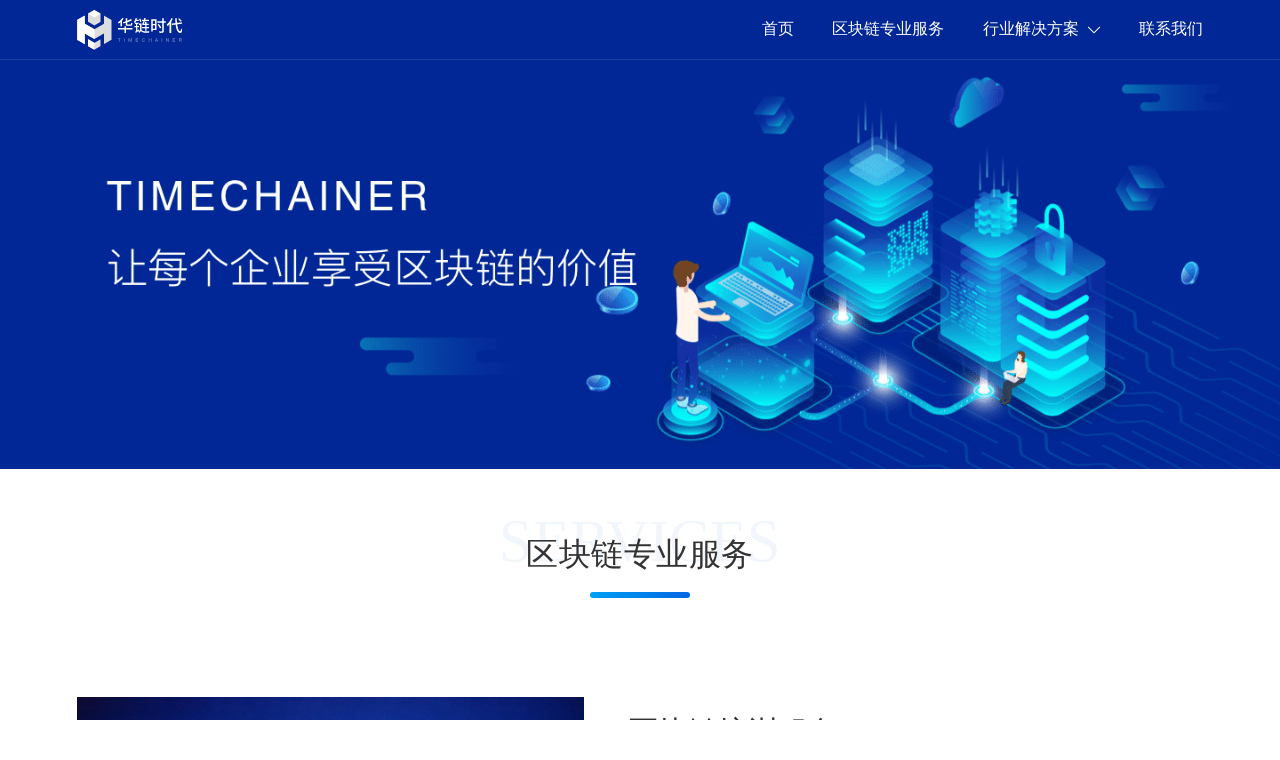

--- FILE ---
content_type: text/html
request_url: https://www.timechainer.com/
body_size: 9711
content:
<!doctype html>
<html data-n-head-ssr>
  <head>
    <title>华链时代</title><meta data-n-head="ssr" charset="utf-8"><meta data-n-head="ssr" name="viewport" content="width=device-width,initial-scale=1"><meta data-n-head="ssr" data-hid="description" name="description" content="华链时代，华链官网，华链时代专注区块链技术服务"><meta data-n-head="ssr" data-hid="keywords" name="keywords" content="联盟链开发 智能合约开发 华链时代 华链 区块链技术开发 区块链开发 区块链技术开发 华链官网"><link data-n-head="ssr" rel="icon" type="image/x-icon" href="/favicon.ico"><link rel="preload" href="/_nuxt/e207d0c.js" as="script"><link rel="preload" href="/_nuxt/732b7bf.js" as="script"><link rel="preload" href="/_nuxt/6e2a2b8.js" as="script"><link rel="preload" href="/_nuxt/7f28bcd.js" as="script"><style data-vue-ssr-id="3191d5ad:0 932a8f60:0 1674244d:0 57decd84:0 01c6b232:0">.nuxt-progress{position:fixed;top:0;left:0;right:0;height:2px;width:0;opacity:1;transition:width .1s,opacity .4s;background-color:#3b8070;z-index:999999}.nuxt-progress.nuxt-progress-notransition{transition:none}.nuxt-progress-failed{background-color:red}html{font-family:"Source Sans Pro",-apple-system,BlinkMacSystemFont,"Segoe UI",Roboto,"Helvetica Neue",Arial,sans-serif;font-size:16px;word-spacing:1px;-ms-text-size-adjust:100%;-webkit-text-size-adjust:100%;-moz-osx-font-smoothing:grayscale;-webkit-font-smoothing:antialiased;box-sizing:border-box}*,:after,:before{box-sizing:border-box;margin:0}.button--green{display:inline-block;border-radius:4px;border:1px solid #3b8070;color:#3b8070;text-decoration:none;padding:10px 30px}.button--green:hover{color:#fff;background-color:#3b8070}.button--grey{display:inline-block;border-radius:4px;border:1px solid #35495e;color:#35495e;text-decoration:none;padding:10px 30px;margin-left:15px}.button--grey:hover{color:#fff;background-color:#35495e}.homeCon[data-v-acfff664]{width:100%;transition:all .4s ease}.homeCon .header[data-v-acfff664]{width:100%;position:relative}.homeCon .header img[data-v-acfff664]{width:100%;height:auto}.homeCon .body[data-v-acfff664]{width:100%;box-sizing:border-box;padding:0 6vw}.homeCon .body .bTitleCon[data-v-acfff664]{width:100%;height:8rem;display:flex;justify-content:center;align-items:center;margin-top:1rem}.homeCon .body .bTitleCon .bTitleConMin[data-v-acfff664]{width:20rem;height:100%;position:relative;display:flex;justify-content:center;align-items:center;flex-direction:column}.homeCon .body .bTitleCon .bTitleConMin span[data-v-acfff664]:first-child{font-size:3.75rem;opacity:.3;font-family:Helvetica-Bold;color:#cee2f2;letter-spacing:.38px}.homeCon .body .bTitleCon .bTitleConMin span[data-v-acfff664]:nth-child(2){position:absolute;font-family:PingFangSC-Medium;font-size:2rem;color:#333;letter-spacing:.57px;top:calc(50% - 1.25rem)}.homeCon .body .bTitleCon .bTitleConMin span[data-v-acfff664]:nth-child(3){background-image:linear-gradient(90deg,#009ff4,#0066e4);border-radius:4px;width:6.25rem;height:.375rem;margin-top:1rem}.homeCon .body .contactUS[data-v-acfff664]{width:6.25rem;height:2.25rem;display:flex;background:#1968dc;border-radius:4px;justify-content:center;align-items:center;margin-top:3.75rem;font-family:PingFangSC-Regular;font-size:.8125rem;color:#fff;letter-spacing:.08px;text-decoration:none;cursor:pointer}.homeCon .body .contactUS img[data-v-acfff664]{width:.75rem!important;height:.75rem!important;display:flex;transform:rotate(-90deg);margin-left:.25rem}.homeCon .body .bDesCon[data-v-acfff664]{width:100%;display:flex;align-items:center;margin-top:5rem}.homeCon .body .bDesCon img[data-v-acfff664]{width:45%;height:auto}.homeCon .body .bDesCon .bDes[data-v-acfff664]{flex:1;box-sizing:border-box;display:flex;flex-direction:column;align-items:flex-start}.homeCon .body .bDesCon .bDes[data-v-acfff664]:first-child{padding-right:2.75rem}.homeCon .body .bDesCon .bDes[data-v-acfff664]:nth-child(2){padding-left:2.75rem}.homeCon .body .bDesCon .bDes[data-v-acfff664]:nth-child(3){padding-right:2.75rem}.homeCon .body .bDesCon .bDes .bDesTitle[data-v-acfff664]{font-family:PingFangSC-Medium;font-size:1.85rem;color:#333;letter-spacing:.15px;margin-bottom:1.9375rem}.homeCon .body .bDesCon .bDes .bDesDes[data-v-acfff664]{color:#7d7d7d;text-align:left}.homeCon .body .bDesCon .bDes .bDesDes[data-v-acfff664],.homeCon .body .bDescBox[data-v-acfff664]{font-family:PingFangSC-Regular;font-size:1rem;line-height:1.5rem}.homeCon .body .bDescBox[data-v-acfff664]{width:100%;display:flex;flex-direction:column;color:#666;letter-spacing:.015625rem;margin-top:2rem}.homeCon .body .bDescBox span[data-v-acfff664]{text-align:left}.homeCon .body .bDescBox span[data-v-acfff664]:nth-child(2){margin-top:1rem}.homeCon .process[data-v-acfff664]{width:100%;margin:6.25rem 0 3rem;position:relative}.homeCon .process .processImage[data-v-acfff664]{width:100%}.homeCon .process .processTitle[data-v-acfff664]{position:absolute;left:3vw;top:2vw;display:flex;align-items:flex-end}.homeCon .process .processTitle li[data-v-acfff664]:first-child{font-family:PingFangSC-Regular;font-size:1.625rem;color:#fff;letter-spacing:.46px}.homeCon .process .processTitle li[data-v-acfff664]:nth-child(2){font-family:LucidaGrande;font-size:1rem;color:#b5cee4;letter-spacing:.1px;margin-left:.5rem;margin-bottom:.25rem}.homeCon .process .processSplit[data-v-acfff664]{position:absolute;left:3vw;top:calc(2vw + 2.625rem);background-image:linear-gradient(90deg,#009ff4,#0066e4);border-radius:4px;height:.25rem;width:4.375rem}.homeCon .process .processBox[data-v-acfff664]{position:absolute;left:6vw;top:calc(6vw + 2.625rem);width:80vw;display:flex;align-items:center}.homeCon .process .processBox div[data-v-acfff664]{display:flex;flex-direction:column;align-items:center;position:relative}.homeCon .process .processBox div span[data-v-acfff664]{position:absolute;top:9vw;font-family:PingFangSC-Regular;font-size:.875rem;color:hsla(0,0%,100%,.85);letter-spacing:.29px}.homeCon .process .processBox .img1[data-v-acfff664]{width:8vw}.homeCon .process .processBox .img2[data-v-acfff664]{width:2vw;height:2vw;margin-right:1vw}.homeCon .process .processBox .split[data-v-acfff664]{display:flex;flex:1;border:1px dashed #0066e4;margin:0 1vw}.homeCon .header-Mobile[data-v-acfff664]{width:100%;box-sizing:border-box;padding:0 6vw 6vw;background:#002795;display:flex;flex-direction:column;align-items:center}.homeCon .header-Mobile img[data-v-acfff664]{width:100%}.homeCon .header-Mobile .title[data-v-acfff664]{font-family:Helvetica;font-size:1.3125rem;color:#fff;letter-spacing:2.05px}.homeCon .header-Mobile .title2[data-v-acfff664]{font-family:PingFangSC-Light;font-size:1.25rem;color:#fff;letter-spacing:0;margin-top:.5rem}.homeCon .decs-Mobile[data-v-acfff664]{width:100%;display:flex;flex-direction:column;align-items:center;margin-top:1.5rem;margin-bottom:2rem}.homeCon .decs-Mobile div[data-v-acfff664]{width:11.5rem;height:2.25rem;position:relative;display:flex;justify-content:center}.homeCon .decs-Mobile div .title1[data-v-acfff664]{opacity:.3;font-family:Helvetica-Bold;font-size:2.25rem;color:#c9def0;letter-spacing:.22px}.homeCon .decs-Mobile div .title2[data-v-acfff664]{left:1.3rem}.homeCon .decs-Mobile div .title2[data-v-acfff664],.homeCon .decs-Mobile div .title3[data-v-acfff664]{font-family:PingFangSC-Medium;font-size:1.25rem;color:#333;letter-spacing:.36px;position:absolute;bottom:-.25rem}.homeCon .decs-Mobile div .title3[data-v-acfff664]{left:2.5em}.homeCon .decs-Mobile .split[data-v-acfff664]{height:.25rem;width:4.375rem;background-image:linear-gradient(90deg,#009ff4,#0066e4);border-radius:4px;margin-top:.5rem}.homeCon .body-Mobile[data-v-acfff664]{width:100%;box-sizing:border-box;padding:6vw;flex-direction:column}.homeCon .body-Mobile img[data-v-acfff664]{width:100%}.homeCon .body-Mobile .title[data-v-acfff664]{font-family:PingFangSC-Medium;font-size:1.125rem;color:#333;letter-spacing:.11px;display:flex;margin-bottom:1rem}.homeCon .body-Mobile .desc[data-v-acfff664]{font-family:PingFangSC-Regular;font-size:.875rem;color:#717171;letter-spacing:.09px;margin-top:.5rem;display:flex}.homeCon .body-Mobile .btn[data-v-acfff664]{display:flex;justify-content:flex-end;margin-top:1rem}.homeCon .body-Mobile .btn a[data-v-acfff664]{text-decoration:none}.homeCon .body-Mobile .btn span[data-v-acfff664]{background:#1968dc;border-radius:4px;width:6.25rem;height:2.25rem;display:flex;align-items:center;justify-content:center;font-family:PingFangSC-Regular;font-size:.8125rem;color:#fff;letter-spacing:.08px}.homeCon .body-Mobile .btn span img[data-v-acfff664]{width:.75rem!important;height:.75rem!important;display:flex;transform:rotate(-90deg);margin-left:.25rem}.homeCon .server-Mobile[data-v-acfff664]{width:100%;box-sizing:border-box;padding:6vw 6vw 18vw;background-image:url(/_nuxt/img/mLb.91300ef.png);background-size:100% 100%;background-repeat:no-repeat;display:flex;flex-direction:column}.homeCon .server-Mobile .title[data-v-acfff664]{display:flex;align-items:flex-end}.homeCon .server-Mobile .title li[data-v-acfff664]:first-child{font-family:PingFangSC-Regular;font-size:1.125rem;color:#fff;letter-spacing:.36px}.homeCon .server-Mobile .title li[data-v-acfff664]:nth-child(2){font-family:Helvetica-Bold;font-size:.8125rem;color:#b5cee4;letter-spacing:.08px;margin-bottom:.15rem;margin-left:.5rem}.homeCon .server-Mobile .split[data-v-acfff664]{width:2.875rem;height:.25rem;background-image:linear-gradient(90deg,#009ff4,#0066e4);border-radius:4px;margin-top:.25rem}.homeCon .server-Mobile .main[data-v-acfff664]{width:100%;display:flex;margin-top:3rem;flex-direction:column}.homeCon .server-Mobile .main .min1[data-v-acfff664]{display:flex;width:100%;justify-content:space-between;align-items:center}.homeCon .server-Mobile .main .min1 .min1Min[data-v-acfff664]{display:flex;flex-direction:column;align-items:center}.homeCon .server-Mobile .main .min1 .min1Min img[data-v-acfff664]{width:20vw}.homeCon .server-Mobile .main .min1 .min1Min span[data-v-acfff664]{font-family:PingFangSC-Regular;font-size:.8125rem;color:#fff;letter-spacing:.23px;margin-top:.5rem}.homeCon .server-Mobile .main .min1 .splitMin[data-v-acfff664]{flex:1;border:1px dashed #0066e4;height:0;display:flex;position:relative;margin:0 .75rem 6vw}.homeCon .server-Mobile .main .min1 .splitMin span[data-v-acfff664]{width:.5rem;height:.5rem;display:flex;position:absolute;right:0;top:-.25rem;border-bottom:1px solid #0066e4;border-right:1px solid #0066e4;transform:rotate(-45deg)}.homeCon .server-Mobile .main .min2[data-v-acfff664]{display:flex;width:100%;justify-content:space-between;align-items:center;margin-top:.75rem}.homeCon .server-Mobile .main .min2 .min2Min[data-v-acfff664]{display:flex;flex-direction:column;align-items:center}.homeCon .server-Mobile .main .min2 .min2Min img[data-v-acfff664]{width:20vw}.homeCon .server-Mobile .main .min2 .min2Min span[data-v-acfff664]{font-family:PingFangSC-Regular;font-size:.8125rem;color:#fff;letter-spacing:.23px;margin-top:.5rem}.homeCon .server-Mobile .main .min2 .splitMin[data-v-acfff664]{flex:1;border:1px dashed #0066e4;height:0;display:flex;position:relative;margin:0 .75rem 6vw}.homeCon .server-Mobile .main .min2 .splitMin span[data-v-acfff664]:first-child{width:.5rem;height:.5rem;display:flex;position:absolute;left:0;top:-.28rem;border-bottom:1px solid #0066e4;border-right:1px solid #0066e4;transform:rotate(135deg)}.homeCon .server-Mobile .main .min2 .splitMin span[data-v-acfff664]:nth-child(2){width:0;height:1.5rem;transform:rotate(0);border:1px dashed #0066e4;position:absolute;right:-1px;bottom:-1px}.homeCon .decsBox-Mobile[data-v-acfff664]{width:100%;box-sizing:border-box;padding:0 6vw;font-family:PingFangSC-Regular;font-size:.875rem;color:#666;letter-spacing:.25px;display:flex;flex-direction:column;margin-bottom:2.5rem}.headerM[data-v-e88054f6]{width:100%;background:#002795;display:flex;align-items:center;box-sizing:border-box;padding:6vw;justify-content:space-between}.headerM .left img[data-v-e88054f6]{width:5.125rem}.headerM .right img[data-v-e88054f6]{width:1.5rem}.headerM .right .rightBtn[data-v-e88054f6]{position:relative}.headerM .right .rightBtn .rightHide[data-v-e88054f6]{width:9.75rem;background:#fff;box-shadow:0 2px 4px 0 rgba(58,78,151,.5);border-radius:4px;box-sizing:border-box;padding:1.75rem 1rem;position:absolute;right:0;top:2rem;display:flex;flex-direction:column}.headerM .right .rightBtn .rightHide span[data-v-e88054f6]{font-family:PingFangSC-Regular;font-size:.875rem;color:#333;margin-top:1.2rem;display:flex;align-items:center;justify-content:space-between}.headerM .right .rightBtn .rightHide span[data-v-e88054f6]:first-child{margin-top:0}.headerM .right .rightBtn .rightHide span img[data-v-e88054f6]{width:1rem;height:1rem}.headerM .right .rightBtn .rightHide .rightHideMin[data-v-e88054f6]{width:100%;box-sizing:border-box;padding:0 0 0 .875rem}.headerM .right .rightBtn .rightHide .rightHideMin span[data-v-e88054f6]{font-family:PingFangSC-Regular;font-size:13px;color:#4c4c4c;margin-top:1.25rem}.headerM .active[data-v-e88054f6]{color:#002795!important}.beian[data-v-45cbf435]{text-align:center;background:#1e1e1e;color:#999;font-size:14px;padding:10px 0}.beian p[data-v-45cbf435]{padding-top:5px 0}.beian p a[data-v-45cbf435]{line-height:14px;font-size:14px;text-decoration:none;color:#999}.beian p a[data-v-45cbf435]:visited{color:#999}.footer-Mobile[data-v-45cbf435]{width:100%;background:#1e1e1e;box-sizing:border-box;padding:4vw 6vw 10vw;display:flex;justify-content:space-between}.footer-Mobile .left[data-v-45cbf435]{display:flex;flex-direction:column}.footer-Mobile .left .title[data-v-45cbf435]{font-family:PingFangSC-Semibold;font-size:1rem;color:#fff;letter-spacing:.1px}.footer-Mobile .left .list[data-v-45cbf435]{display:flex;flex-direction:column;margin-top:2.5rem}.footer-Mobile .left .list span[data-v-45cbf435]{display:flex;align-items:center;font-family:PingFangSC-Regular;font-size:.8125rem;color:#999;letter-spacing:.17px;margin-top:.5rem}.footer-Mobile .left .list span img[data-v-45cbf435]{margin-right:.5rem}.footer-Mobile .right[data-v-45cbf435]{display:flex;flex-direction:column;align-items:center;justify-content:flex-end}.footer-Mobile .right img[data-v-45cbf435]{width:4.375rem;height:4.375rem;margin-top:.25rem}.footer-Mobile .right .desc[data-v-45cbf435]{font-family:PingFangSC-Regular;font-size:.875rem;color:#fff;letter-spacing:.09px;margin-top:.35rem}.footer-Mobile .right .btn[data-v-45cbf435]{width:4.8125rem;height:1.5625rem;border:1px solid hsla(0,0%,100%,.2);border-radius:3px;opacity:.5;font-family:PingFangSC-Regular;font-size:.75rem;color:#fff;letter-spacing:.08px;display:flex;align-items:center;justify-content:center;margin-top:.75rem}</style>
  </head>
  <body>
    <div data-server-rendered="true" id="__nuxt"><!----><div id="__layout"><div><div class="homeCon" data-v-acfff664><!----> <div class="headerM" data-v-e88054f6 data-v-acfff664><div class="left" data-v-e88054f6><img src="/_nuxt/img/logo.338efb4.svg" alt data-v-e88054f6></div> <div class="right" data-v-e88054f6><div class="rightBtn" data-v-e88054f6><img src="[data-uri]" alt data-v-e88054f6> <div class="rightHide" style="display:none" data-v-e88054f6><span class="active" data-v-e88054f6>首页</span> <span data-v-e88054f6>区块链专业服务</span> <span data-v-e88054f6>行业解决方案 <img src="[data-uri]" alt data-v-e88054f6><img src="[data-uri]" alt style="display:none" data-v-e88054f6></span> <div class="rightHideMin" style="display:none" data-v-e88054f6><span data-v-e88054f6>医疗解决方案</span> <span data-v-e88054f6>教育解决方案</span> <span data-v-e88054f6>政务解决方案</span></div> <span data-v-e88054f6>联系我们</span></div></div></div></div> <!----> <!----> <!----> <!----> <div class="header-Mobile" data-v-acfff664><span class="title" data-v-acfff664>TIMECHAINER</span> <span class="title2" data-v-acfff664>让每个人享受区块链的价值</span> <img src="/_nuxt/img/mImg1.2f936e5.png" alt data-v-acfff664></div> <div class="decs-Mobile" data-v-acfff664><div data-v-acfff664><span class="title1" data-v-acfff664>SERVICES</span> <span class="title2" data-v-acfff664>区块链专业服务</span></div> <span class="split" data-v-acfff664></span></div> <div class="body-Mobile" data-v-acfff664><span class="title" data-v-acfff664>区块链培训服务</span> <img src="/_nuxt/img/photo3.49396d3.png" alt data-v-acfff664> <span class="desc" data-v-acfff664>
      华链时代依托母公司北京知帆科技有限公司在区块链大数据追踪、分析领域所积累的深厚资源与技术经验，曾为政府机关、行业监管机构、银行、交易所、大型企事业单位等提供培训30多场，培训内容涵盖区块链基础理论、追踪溯源、安全防护等。在保持既有培训优势的同时，华链时代还在积极与科研院所、高职院校、培训机构开展深入合作，设计针对区块链从业人员的专业培训课程，打造理论与实践相结合的优质课程，为行业培养优秀从业者。华链时代以培养优秀区块链专业人才为核心，引领区块链技术潮流为己任，推动行业健康、有序发展为目标，坚持区块链技术为实体产业赋能，实现科技创新助力社会经济快速发展。
    </span> <div class="btn" data-v-acfff664><a href="http://edu.timechainer.com/" class="contactUS" data-v-acfff664><span data-v-acfff664>课程预览 <img src="[data-uri]" alt data-v-acfff664></span></a></div></div> <div class="body-Mobile" data-v-acfff664><span class="title" data-v-acfff664>区块链技术服务</span> <img src="/_nuxt/img/photo1.6bca17c.png" alt data-v-acfff664> <span class="desc" data-v-acfff664>
      华链时代针对客户自身特点，以实际需求为核心，围绕客户的现状、痛点及其业务领域的特殊属性，从前瞻性、可行性、可拓展性、可维护性四个维度出发，通过区块链技术选型、系统集成、过程实施等手段做出全面评估，开发满足客户需求的区块链系统，最终实现产品落地应用、解决客户问题、帮助客户成长的目标。
    </span> <span class="desc" style="margin-top:1rem" data-v-acfff664>
      华链时代核心技术团队主要来自北京大学博士后精英团队及国内外知名头部区块链企业，平均拥有10年+软件行业从业经验，研发领域主要集中在区块链、大数据、AI等方向。团队核心成员已共事多年，拥有丰富的项目研发、落地、实施和运维经验。目前华链时代已经重点在政务、医疗、教育、版权四个方向开展区块链应用系统研发，并已进入项目实施阶段，未来华链时代还将在更多领域深度布局。
    </span> <div class="btn" data-v-acfff664><span data-v-acfff664>联系我们 <img src="[data-uri]" alt data-v-acfff664></span></div></div> <div class="body-Mobile" style="background:#f8f9fb" data-v-acfff664><span class="title" data-v-acfff664>区块链咨询服务</span> <img src="/_nuxt/img/photo2.2968ef9.png" alt data-v-acfff664> <span class="desc" data-v-acfff664>
      华链时代可为政府机关、监管机构、行业协会、事业单位、社会组织、企业公司提供包括区块链基础知识、技术特点、合法合规、安全保密、密钥传输、技术前沿、解决方案、运维实施等全方位咨询服务。华链时专家、顾问团队由大数据、AI、密码学、经济学、金融学、法学等众多领域内的业界大咖组成，曾为200+客户提供过基于区块链技术的咨询服务，在业界内享有较高知名度，并得到了客户的一致好评。
    </span> <div class="btn" data-v-acfff664><span data-v-acfff664>联系我们 <img src="[data-uri]" alt data-v-acfff664></span></div></div> <div class="server-Mobile" data-v-acfff664><span class="title" data-v-acfff664><li data-v-acfff664>服务流程</li> <li data-v-acfff664>SERVICE PROCESS</li></span> <span class="split" data-v-acfff664></span> <div class="main" data-v-acfff664><div class="min1" data-v-acfff664><div class="min1Min" data-v-acfff664><img src="/_nuxt/img/p1.6fb8a24.png" alt data-v-acfff664> <span data-v-acfff664>联系我们</span></div> <span class="splitMin" data-v-acfff664><span data-v-acfff664></span></span> <div class="min1Min" data-v-acfff664><img src="/_nuxt/img/p2.3718f41.png" alt data-v-acfff664> <span data-v-acfff664>需求调研</span></div> <span class="splitMin" data-v-acfff664><span data-v-acfff664></span></span> <div class="min1Min" data-v-acfff664><img src="/_nuxt/img/p3.262a570.png" alt data-v-acfff664> <span data-v-acfff664>方案设计</span></div></div> <div class="min2" data-v-acfff664><span class="splitMin" style="opacity:0" data-v-acfff664><span data-v-acfff664></span></span> <div class="min2Min" data-v-acfff664><img src="/_nuxt/img/p5.521ef85.png" alt data-v-acfff664> <span data-v-acfff664>提供服务</span></div> <span class="splitMin" data-v-acfff664><span data-v-acfff664></span></span> <div class="min2Min" data-v-acfff664><img src="/_nuxt/img/p4.70b34e8.png" alt data-v-acfff664> <span data-v-acfff664>正式签约</span></div> <span class="splitMin" style="margin-right:8vw" data-v-acfff664><span data-v-acfff664></span> <span data-v-acfff664></span></span></div></div></div> <div class="decs-Mobile" style="margin-bottom:1.25rem" data-v-acfff664><div data-v-acfff664><span class="title1" data-v-acfff664>ABOUT</span> <span class="title3" data-v-acfff664>公司简介</span></div> <span class="split" data-v-acfff664></span></div> <div class="decsBox-Mobile" data-v-acfff664><span data-v-acfff664>
      华链时代（Timechainer）是一家专注于区块链产业赋能的技术驱动型科技创新企业。公司成员来自北京大学博士后精英团队及国内外知名头部区块链企业，拥有深厚的联盟链、人工智能和大数据技术储备。结合已积累的经验和技术优势，华链时代致力于为政府和企业提供可落地的区块链技术服务以及多行业、多场景、多维度的业务解决方案。目前已成功打造多个开创性产品和服务，在政务、医疗、教育和版权等方向得以落地应用。
    </span> <span style="margin-top:.75rem" data-v-acfff664>
      华链时代秉承诚信务实、合作共赢的理念，以让每一个人都能享受区块链的价值为使命，以研发出安全、稳定、实用的区块链应用为愿景，开拓进取，为中国实体产业赋能，为社会创造价值。
    </span></div> <!----> <div data-v-45cbf435 data-v-acfff664><div class="footer-Mobile" data-v-45cbf435><div class="left" data-v-45cbf435><span class="title" data-v-45cbf435>TIMECHAINER</span> <div class="list" data-v-45cbf435><span data-v-45cbf435><img src="[data-uri]" alt data-v-45cbf435>中国·北京</span> <span data-v-45cbf435><img src="[data-uri]" alt data-v-45cbf435>4000-286-988</span> <span data-v-45cbf435><img src="[data-uri]" alt data-v-45cbf435>contact@timechainer.com</span></div></div> <div class="right" data-v-45cbf435><img src="/_nuxt/img/erCode.8d3b569.png" alt data-v-45cbf435> <span class="desc" data-v-45cbf435>timechainer</span></div></div> <div class="beian" data-v-45cbf435><p data-v-45cbf435>Copyright © 2021 华链时代（北京）科技有限公司</p> <p data-v-45cbf435><a href="https://beian.miit.gov.cn/" target="_blank" class="link" data-v-45cbf435>京ICP备2021014689号</a></p> <p data-v-45cbf435><img src="/_nuxt/img/beian.18b7590.png" alt style="width:14px" data-v-45cbf435> <a href="http://www.beian.gov.cn/portal/registerSystemInfo?recordcode=11010802035089" target="_blank" class="link" data-v-45cbf435>京公网安备 11010802035089号</a></p></div></div></div></div></div></div><script>window.__NUXT__={layout:"default",data:[{}],fetch:{},error:null,serverRendered:!0,routePath:"/",config:{_app:{basePath:"/",assetsPath:"/_nuxt/",cdnURL:null}}}</script><script src="/_nuxt/e207d0c.js" defer></script><script src="/_nuxt/7f28bcd.js" defer></script><script src="/_nuxt/732b7bf.js" defer></script><script src="/_nuxt/6e2a2b8.js" defer></script>
  </body>
</html>


--- FILE ---
content_type: image/svg+xml
request_url: https://www.timechainer.com/_nuxt/img/logo.338efb4.svg
body_size: 10708
content:
<?xml version="1.0" encoding="UTF-8"?>
<svg width="309px" height="117px" viewBox="0 0 309 117" version="1.1" xmlns="http://www.w3.org/2000/svg" xmlns:xlink="http://www.w3.org/1999/xlink">
    <title>未标题-1_画板 1</title>
    <g id="页面-1" stroke="none" stroke-width="1" fill="none" fill-rule="evenodd">
        <g id="未标题-1_画板-1" fill-rule="nonzero">
            <path d="M127.89,35.63 C126.292821,37.0811165 124.595276,38.4177667 122.81,39.63 C121.806441,38.4608733 120.731025,37.3553991 119.59,36.32 C124.88462,33.0344059 129.363931,28.5892882 132.69,23.32 L136.87,24.81 C135.525394,26.9969647 134.000068,29.0675281 132.31,31 L132.31,47.51 L127.89,47.51 L127.89,35.63 Z M162.89,57.28 L143.78,57.28 L143.78,67.55 L139.08,67.55 L139.08,57.28 L120,57.28 L120,53 L139.06,53 L139.06,47.53 L143.76,47.53 L143.76,53 L162.87,53 L162.89,57.28 Z M142.68,37.5 C140.47,38.17 138.31,38.8 136.15,39.33 C135.784836,38.0852269 135.235416,36.9021204 134.52,35.82 C137.21,35.1 139.99,34.28 142.68,33.42 L142.68,24.16 L147.14,24.16 L147.14,31.79 C150.99938,30.3621324 154.688577,28.5108261 158.14,26.27 L161.4,29.72 C156.898024,32.371612 152.115344,34.5147621 147.14,36.11 L147.14,40.62 C147.14,42.21 147.53,42.49 149.59,42.49 L156.41,42.49 C158.14,42.49 158.47,41.68 158.66,37.4 C159.868485,38.1619314 161.202449,38.7036427 162.6,39 C162.12,44.71 160.92,46.29 156.79,46.29 L149.06,46.29 C143.97,46.29 142.68,45.05 142.68,40.58 L142.68,37.5 Z" id="形状" fill="#FFFFFF"></path>
            <path d="M180.89,56.56 C181.179355,57.7219333 181.59517,58.8486586 182.13,59.92 C174.79,65.2 173.59,66.16 172.87,67.12 L172.82,66.98 L172.82,67.12 C172.225,66.0229996 171.481304,65.0134566 170.61,64.12 C172.072988,62.9789787 172.925818,61.225325 172.92,59.37 L172.92,50.73 L168.31,50.73 L168.31,47 L172.92,47 L172.92,41 L170.33,41 L170.33,37.54 C169.99,38.02 169.65,38.4 169.33,38.84 C168.747666,37.4348655 168.0204,36.0942833 167.16,34.84 C169.582779,31.4687354 171.269294,27.6255255 172.11,23.56 L175.85,24.62 C175.541959,25.9563335 175.140984,27.2695271 174.65,28.55 L181.37,28.55 L181.37,32.44 L173.12,32.44 C172.372785,34.0839402 171.507175,35.6714483 170.53,37.19 L180.27,37.19 L180.27,41 L176.81,41 L176.81,47 L181.57,47 L181.57,50.79 L176.81,50.79 L176.81,59.29 L180.89,56.56 Z M189.05,58.67 C189.91,59.1 190.78,59.82 192.05,60.59 C194.4,62.03 197.33,62.46 201.05,62.46 C204.05,62.46 208.97,62.22 212.18,61.84 C211.65656,63.297608 211.304198,64.8110829 211.13,66.35 C208.68,66.54 203.98,66.69 201,66.69 C197.667684,66.847511 194.358275,66.0643419 191.45,64.43 C189.82,63.38 188.45,62.18 187.56,62.18 C186.26,62.18 184.39,64.82 182.81,67.31 L180,63.18 C181.421069,61.5194862 183.111314,60.1098221 185,59.01 L185,43.55 L181.8,43.55 L181.8,39.47 L189.05,39.47 L189.05,58.67 Z M185.35,35.2 C184.499141,32.1130845 183.39196,29.1026219 182.04,26.2 L185.73,25 C187.095664,27.8556517 188.252041,30.8067539 189.19,33.83 L185.35,35.2 Z M195.86,43.89 C194.605619,43.7891521 193.346788,44.0202251 192.21,44.56 C191.831214,43.2294196 191.353208,41.929109 190.78,40.67 C191.59,40.43 192.26,39.23 193.03,37.55 C193.37,36.73 194.09,34.86 194.86,32.46 L190.29,32.46 L190.29,28.46 L196,28.46 C196.43,26.78 196.86,24.95 197.15,23.27 L201.57,24.14 C201.23,25.53 200.85,27.02 200.37,28.46 L211,28.46 L211,32.46 L199,32.46 C198,35.24 196.89,37.84 195.79,40.14 L199.79,40.14 L199.79,34.72 L204,34.72 L204,40.14 L210.15,40.14 L210.15,43.89 L204,43.89 L204,49.5 L211.4,49.5 L211.4,53.39 L204,53.39 L204,60.78 L199.83,60.78 L199.83,53.39 L190.37,53.39 L190.37,49.5 L199.83,49.5 L199.83,43.89 L195.86,43.89 Z" id="形状" fill="#FFFFFF"></path>
            <path d="M233.25,58.72 L221.93,58.72 L221.93,62.56 L217.75,62.56 L217.75,27.37 L233.25,27.37 L233.25,58.72 Z M221.93,31.4 L221.93,40.86 L229.08,40.86 L229.08,31.4 L221.93,31.4 Z M229.08,54.73 L229.08,44.8 L221.93,44.8 L221.93,54.73 L229.08,54.73 Z M260.08,37.12 L254.7,37.12 L254.7,61.21 C254.7,64.21 253.94,65.49 252.11,66.16 C250.28,66.83 247.02,67.02 242.27,66.98 C241.937192,65.4124134 241.406261,63.8935479 240.69,62.46 C244.19,62.56 247.74,62.56 248.8,62.56 C249.86,62.56 250.14,62.22 250.14,61.21 L250.14,37.12 L235.22,37.12 L235.22,32.7 L250.1,32.7 L250.1,23.82 L254.66,23.82 L254.66,32.7 L260,32.7 L260.08,37.12 Z M243.47,53.87 C241.98,51.04 238.86,46.14 236.41,42.54 L240.06,40.62 C242.56,44.08 245.82,48.78 247.41,51.57 L243.47,53.87 Z" id="形状" fill="#FFFFFF"></path>
            <path d="M280.92,25.31 C279.529195,28.5258666 277.908326,31.6372669 276.07,34.62 L276.07,67.46 L271.46,67.46 L271.46,41.2 C269.727683,43.4611143 267.800291,45.5658535 265.7,47.49 C265.001581,45.9205059 264.150838,44.4233324 263.16,43.02 C269.046013,37.74919 273.670275,31.2212222 276.69,23.92 L280.92,25.31 Z M293.69,41.92 C295.22,53.68 298.1,61.6 302.69,62.13 C303.89,62.18 304.61,59.54 305.05,54.13 C306.140279,55.1397438 307.386278,55.9670332 308.74,56.58 C307.64,65.27 305.43,67.58 302.89,67.48 C294.89,66.8 291.12,57.3 289.3,42.56 L278.79,43.91 L278.12,39.68 L288.87,38.34 C288.48,33.97 288.2,29.26 288,24.22 L292.52,24.22 C292.66,29.02 292.9,33.58 293.28,37.71 L307.35,35.94 L307.93,40.11 L293.69,41.92 Z M303.53,34.24 C301.448443,31.3271452 299.031879,28.6689255 296.33,26.32 L299.64,24.2 C302.40737,26.4650646 304.903907,29.0421354 307.08,31.88 L303.53,34.24 Z" id="形状" fill="#FFFFFF"></path>
            <g id="编组" opacity="0.5" transform="translate(119.000000, 82.000000)" fill="#FFFFFF">
                <polygon id="路径" points="4.06 10.76 4.06 1.92 0.76 1.92 0.76 0.74 8.7 0.74 8.7 1.92 5.38 1.92 5.38 10.76"></polygon>
                <polygon id="路径" points="19.53 10.76 19.53 0.76 20.85 0.76 20.85 10.76"></polygon>
                <path d="M32.39,10.76 L32.39,0.76 L34.39,0.76 L36.76,7.85 C36.98,8.51 37.14,9.01 37.24,9.34 C37.35,8.97 37.53,8.44 37.77,7.73 L40.17,0.73 L42,0.73 L42,10.73 L40.72,10.73 L40.72,2.34 L37.81,10.73 L36.62,10.73 L33.72,2.2 L33.72,10.73 L32.39,10.76 Z" id="路径"></path>
                <polygon id="路径" points="53.36 10.76 53.36 0.76 60.61 0.76 60.61 1.94 54.69 1.94 54.69 5 60.23 5 60.23 6.18 54.69 6.18 54.69 9.59 60.84 9.59 60.84 10.77"></polygon>
                <path d="M79.06,7.25 L80.39,7.58 C80.1813824,8.55393831 79.6534535,9.43030018 78.89,10.07 C78.1313856,10.6520014 77.1958059,10.9556235 76.24,10.93 C75.314641,10.9704289 74.3974679,10.7411356 73.6,10.27 C72.9058969,9.80309573 72.3690988,9.13732663 72.06,8.36 C71.6995203,7.50953797 71.5190646,6.59364047 71.53,5.67 C71.5091749,4.72625814 71.711318,3.79091799 72.12,2.94 C72.4989479,2.19140114 73.0949094,1.57452876 73.83,1.17 C74.5760307,0.76721443 75.4122309,0.560745247 76.26,0.57 C77.1637951,0.53951561 78.0526153,0.806512965 78.79,1.33 C79.4930665,1.87144579 79.9961256,2.63131126 80.22,3.49 L78.91,3.79 C78.7509705,3.16854016 78.4012642,2.61250715 77.91,2.2 C77.4232631,1.85463259 76.836446,1.67893886 76.24,1.7 C75.553574,1.67739303 74.8777202,1.87349569 74.31,2.26 C73.7937175,2.61996037 73.4105894,3.14017107 73.22,3.74 C73.0084633,4.36149398 72.90036,5.01349226 72.9,5.67 C72.8862871,6.43054192 73.0151769,7.18692161 73.28,7.9 C73.492836,8.49209742 73.9022738,8.99330584 74.44,9.32 C74.9501859,9.63683421 75.5394476,9.80321398 76.14,9.8 C76.8246757,9.81796897 77.4926361,9.58702518 78.02,9.15 C78.5737241,8.65421724 78.9407875,7.98362069 79.06,7.25 L79.06,7.25 Z" id="路径"></path>
                <polygon id="路径" points="91.3 10.76 91.3 0.76 92.63 0.76 92.63 4.87 97.84 4.87 97.84 0.76 99.16 0.76 99.16 10.76 97.84 10.76 97.84 6 92.63 6 92.63 10.72"></polygon>
                <path d="M109.51,10.76 L113.36,0.76 L114.79,0.76 L118.89,10.76 L117.38,10.76 L116.21,7.76 L112,7.76 L110.9,10.76 L109.51,10.76 Z M112.4,6.64 L115.8,6.64 L114.75,3.87 C114.43,3.03 114.2,2.33 114.04,1.79 C113.912523,2.44035977 113.731918,3.07916804 113.5,3.7 L112.4,6.64 Z" id="形状"></path>
                <polygon id="路径" points="129.41 10.76 129.41 0.76 130.74 0.76 130.74 10.76"></polygon>
                <polygon id="路径" points="142.3 10.76 142.3 0.76 143.66 0.76 148.93 8.63 148.93 0.76 150.2 0.76 150.2 10.76 148.84 10.76 143.58 2.88 143.58 10.76"></polygon>
                <polygon id="路径" points="161.7 10.76 161.7 0.76 168.94 0.76 168.94 1.94 163 1.94 163 5 168.55 5 168.55 6.18 163 6.18 163 9.59 169.15 9.59 169.15 10.77"></polygon>
                <path d="M180.27,10.76 L180.27,0.76 L184.71,0.76 C185.387129,0.736431199 186.06336,0.827722305 186.71,1.03 C187.182236,1.22853698 187.573435,1.5809681 187.82,2.03 C188.098866,2.48397318 188.244409,3.00723492 188.24,3.54 C188.256553,4.2075465 188.008528,4.85456759 187.55,5.34 C186.968471,5.88632336 186.215994,6.21486976 185.42,6.27 C185.708185,6.39947081 185.977338,6.56769176 186.22,6.77 C186.638599,7.16768892 187.007911,7.6142208 187.32,8.1 L189.06,10.83 L187.39,10.83 L186.07,8.74 C185.683333,8.14 185.35,7.68 185.07,7.36 C184.881039,7.10475321 184.655247,6.87896063 184.4,6.69 C184.211261,6.57245322 184.005504,6.48475338 183.79,6.43 C183.545326,6.39122705 183.297666,6.37449324 183.05,6.38 L181.51,6.38 L181.51,10.83 L180.27,10.76 Z M181.59,5.16 L184.44,5.16 C184.924039,5.17921198 185.407772,5.11493978 185.87,4.97 C186.190827,4.86482389 186.466049,4.65311454 186.65,4.37 C186.821276,4.1011836 186.911537,3.78874014 186.91,3.47 C186.919905,3.02406084 186.733435,2.59627793 186.4,2.3 C185.92691,1.96210517 185.349438,1.80268034 184.77,1.85 L181.59,1.85 L181.59,5.16 Z" id="形状"></path>
            </g>
            <polygon id="路径" fill="#DDDDDD" points="32.39 34.29 51.08 45.08 69.08 34.69 69.08 10.68 50.74 0.09 32.39 10.68"></polygon>
            <polygon id="路径" fill="#FFFFFF" points="51.08 22.04 69.08 10.68 50.74 0.09 32.39 10.68"></polygon>
            <polygon id="路径" fill="#DDDDDD" points="78.9 16.35 78.9 29.02 78.9 40.36 69.08 46.03 51.08 56.42 51.08 56.42 51.08 56.42 51.08 56.42 51.08 56.42 32.39 45.63 22.57 39.96 22.57 28.63 22.57 16.35 0.49 29.1 0.49 87.12 22.57 99.88 22.57 79.75 22.57 68.41 32.39 74.08 51.08 84.87 69.08 74.48 78.9 68.81 78.9 80.15 78.9 99.88 100.99 87.12 100.99 29.1"></polygon>
            <polygon id="路径" fill="#FFFFFF" points="51.08 56.42 51.08 56.42 51.08 56.42 51.08 56.42 51.08 56.42 32.39 45.63 22.57 39.96 22.57 28.63 22.57 16.35 0.49 29.1 0.49 87.12 22.57 99.88 22.57 79.75 22.57 68.41 32.39 74.08 51.08 84.87"></polygon>
            <polygon id="路径" fill="#DDDDDD" points="69.08 85.81 51.08 96.21 51.08 96.21 51.08 96.21 51.08 96.21 51.08 96.21 32.39 85.42 32.39 105.54 50.74 116.13 69.08 105.54"></polygon>
            <polygon id="路径" fill="#FFFFFF" points="51.08 96.21 51.08 96.21 51.08 96.21 51.08 96.21 51.08 96.21 32.39 85.42 32.39 105.54 50.74 116.13"></polygon>
        </g>
    </g>
</svg>

--- FILE ---
content_type: application/javascript
request_url: https://www.timechainer.com/_nuxt/7f28bcd.js
body_size: 49039
content:
(window.webpackJsonp=window.webpackJsonp||[]).push([[4],{190:function(t,e){t.exports="[data-uri]"},191:function(t,e,o){"use strict";t.exports=function(t,e){return e||(e={}),"string"!=typeof(t=t&&t.__esModule?t.default:t)?t:(/^['"].*['"]$/.test(t)&&(t=t.slice(1,-1)),e.hash&&(t+=e.hash),/["'() \t\n]/.test(t)||e.needQuotes?'"'.concat(t.replace(/"/g,'\\"').replace(/\n/g,"\\n"),'"'):t)}},193:function(t,e,o){t.exports=o.p+"img/logo.338efb4.svg"},194:function(t,e){t.exports="[data-uri]"},195:function(t,e){t.exports="[data-uri]"},196:function(t,e){t.exports="[data-uri]"},197:function(t,e,o){t.exports=o.p+"img/erCode.8d3b569.png"},198:function(t,e,o){t.exports=o.p+"img/beian.18b7590.png"},199:function(t,e,o){var content=o(206);content.__esModule&&(content=content.default),"string"==typeof content&&(content=[[t.i,content,""]]),content.locals&&(t.exports=content.locals);(0,o(69).default)("b9fbd8f4",content,!0,{sourceMap:!1})},200:function(t,e,o){var content=o(208);content.__esModule&&(content=content.default),"string"==typeof content&&(content=[[t.i,content,""]]),content.locals&&(t.exports=content.locals);(0,o(69).default)("01c6b232",content,!0,{sourceMap:!1})},202:function(t,e){t.exports="[data-uri]"},203:function(t,e){t.exports="[data-uri]"},204:function(t,e){t.exports="[data-uri]"},205:function(t,e,o){"use strict";o(199)},206:function(t,e,o){var n=o(68)(!1);n.push([t.i,".beian[data-v-1d9ab46c]{text-align:center;color:#999;padding:30px 0;background:#1e1e1e;border-top:1px solid #999}.beian span a[data-v-1d9ab46c]{line-height:16px;font-size:16px;text-decoration:none;color:#999}.beian span a[data-v-1d9ab46c]:visited{color:#999}.footerCon[data-v-1d9ab46c]{width:100%;height:13rem;background:#1e1e1e;margin-top:5rem;box-sizing:border-box;padding:1.5vw 10vw}.footerCon .footerMain[data-v-1d9ab46c]{width:100%;height:100%;display:flex;justify-content:space-between}.footerCon .footerMain .footerMain1[data-v-1d9ab46c]{display:flex;flex-direction:column}.footerCon .footerMain .footerMain1 .footerMain1T1[data-v-1d9ab46c]{font-family:PingFangSC-Semibold;font-size:1.125rem;color:#fff;letter-spacing:.11px}.footerCon .footerMain .footerMain1 .footerMain1T2[data-v-1d9ab46c]{font-family:PingFangSC-Regular;font-size:.875rem;color:#fff;letter-spacing:.09px;margin-top:.5rem}.footerCon .footerMain .footerMain1 .footerMain1D1[data-v-1d9ab46c]{font-family:PingFangSC-Regular;font-size:.8125rem;color:#999;letter-spacing:.17px;margin-top:.75rem}.footerCon .footerMain .footerMain1 .footerMain1D1 img[data-v-1d9ab46c]{margin-right:.75rem}.footerCon .footerMain .footerMain1 .footerMain1D1[data-v-1d9ab46c]:first-child{margin-top:1rem}.footerCon .footerMain .footerMain1 .footerMainImg1[data-v-1d9ab46c]{margin-top:.5rem;width:6rem}",""]),t.exports=n},207:function(t,e,o){"use strict";o(200)},208:function(t,e,o){var n=o(68)(!1);n.push([t.i,".beian[data-v-45cbf435]{text-align:center;background:#1e1e1e;color:#999;font-size:14px;padding:10px 0}.beian p[data-v-45cbf435]{padding-top:5px 0}.beian p a[data-v-45cbf435]{line-height:14px;font-size:14px;text-decoration:none;color:#999}.beian p a[data-v-45cbf435]:visited{color:#999}.footer-Mobile[data-v-45cbf435]{width:100%;background:#1e1e1e;box-sizing:border-box;padding:4vw 6vw 10vw;display:flex;justify-content:space-between}.footer-Mobile .left[data-v-45cbf435]{display:flex;flex-direction:column}.footer-Mobile .left .title[data-v-45cbf435]{font-family:PingFangSC-Semibold;font-size:1rem;color:#fff;letter-spacing:.1px}.footer-Mobile .left .list[data-v-45cbf435]{display:flex;flex-direction:column;margin-top:2.5rem}.footer-Mobile .left .list span[data-v-45cbf435]{display:flex;align-items:center;font-family:PingFangSC-Regular;font-size:.8125rem;color:#999;letter-spacing:.17px;margin-top:.5rem}.footer-Mobile .left .list span img[data-v-45cbf435]{margin-right:.5rem}.footer-Mobile .right[data-v-45cbf435]{display:flex;flex-direction:column;align-items:center;justify-content:flex-end}.footer-Mobile .right img[data-v-45cbf435]{width:4.375rem;height:4.375rem;margin-top:.25rem}.footer-Mobile .right .desc[data-v-45cbf435]{font-family:PingFangSC-Regular;font-size:.875rem;color:#fff;letter-spacing:.09px;margin-top:.35rem}.footer-Mobile .right .btn[data-v-45cbf435]{width:4.8125rem;height:1.5625rem;border:1px solid hsla(0,0%,100%,.2);border-radius:3px;opacity:.5;font-family:PingFangSC-Regular;font-size:.75rem;color:#fff;letter-spacing:.08px;display:flex;align-items:center;justify-content:center;margin-top:.75rem}",""]),t.exports=n},209:function(t,e,o){"use strict";var n=[function(){var t=this,e=t.$createElement,n=t._self._c||e;return n("div",{staticClass:"footerMain1"},[n("span",{staticClass:"footerMain1T1"},[t._v("TIMECHAINER")]),t._v(" "),n("span",{staticClass:"footerMain1D1"},[n("img",{attrs:{src:o(194),alt:""}}),t._v(" 中国·北京")]),t._v(" "),n("span",{staticClass:"footerMain1D1"},[n("img",{attrs:{src:o(195),alt:""}}),t._v(" 4000-286-988")]),t._v(" "),n("span",{staticClass:"footerMain1D1"},[n("img",{attrs:{src:o(196),alt:""}}),t._v("\n          contact@timechainer.com")])])},function(){var t=this,e=t.$createElement,o=t._self._c||e;return o("div",{staticClass:"footerMain1"},[o("span",{staticClass:"footerMain1T2"},[t._v("服务")]),t._v(" "),o("span",{staticClass:"footerMain1D1"},[t._v("区块链技术服务")]),t._v(" "),o("span",{staticClass:"footerMain1D1"},[t._v("区块链咨询服务")]),t._v(" "),o("span",{staticClass:"footerMain1D1"},[t._v("区块链培训服务")])])},function(){var t=this,e=t.$createElement,n=t._self._c||e;return n("div",{staticClass:"footerMain1",staticStyle:{"align-items":"center"}},[n("img",{staticClass:"footerMainImg1",attrs:{src:o(197),alt:""}}),t._v(" "),n("span",{staticClass:"footerMain1T2",staticStyle:{"font-size":"0.75rem"}},[t._v("微信扫一扫")])])},function(){var t=this,e=t.$createElement,n=t._self._c||e;return n("div",{staticClass:"beian"},[n("span",[t._v("Copyright © 2021 华链时代（北京）科技有限公司")]),t._v("  \n    "),n("span",[n("a",{staticClass:"link",attrs:{href:"https://beian.miit.gov.cn/",target:"_blank"}},[t._v("京ICP备2021014689号")]),t._v("   \n      "),n("img",{staticStyle:{width:"16px"},attrs:{src:o(198),alt:""}}),t._v(" "),n("a",{staticClass:"link",attrs:{href:"http://www.beian.gov.cn/portal/registerSystemInfo?recordcode=11010802035089",target:"_blank"}},[t._v("京公网安备 11010802035089号")])])])}],r={name:"footerT",methods:{IndustrySolutionsClick:function(t){this.$router.push({name:"IndustrySolutions",params:{name:t}})}}},c=(o(205),o(31)),component=Object(c.a)(r,(function(){var t=this,e=t.$createElement,o=t._self._c||e;return o("div",[o("div",{staticClass:"footerCon"},[o("div",{staticClass:"footerMain"},[t._m(0),t._v(" "),t._m(1),t._v(" "),o("div",{staticClass:"footerMain1"},[o("span",{staticClass:"footerMain1T2",on:{click:function(e){return e.stopPropagation(),t.$router.push("/industrySolutions")}}},[t._v("解决方案")]),t._v(" "),o("span",{staticClass:"footerMain1D1",on:{click:function(e){return e.stopPropagation(),t.IndustrySolutionsClick("Medical")}}},[t._v("医疗解决方案")]),t._v(" "),o("span",{staticClass:"footerMain1D1",on:{click:function(e){return e.stopPropagation(),t.IndustrySolutionsClick("Education")}}},[t._v("教育解决方案")]),t._v(" "),o("span",{staticClass:"footerMain1D1",on:{click:function(e){return e.stopPropagation(),t.IndustrySolutionsClick("Government")}}},[t._v("政务解决方案")])]),t._v(" "),t._m(2)])]),t._v(" "),t._m(3)])}),n,!1,null,"1d9ab46c",null);e.a=component.exports},210:function(t,e,o){"use strict";var n=[function(){var t=this,e=t.$createElement,n=t._self._c||e;return n("div",[n("div",{staticClass:"footer-Mobile"},[n("div",{staticClass:"left"},[n("span",{staticClass:"title"},[t._v("TIMECHAINER")]),t._v(" "),n("div",{staticClass:"list"},[n("span",[n("img",{attrs:{src:o(194),alt:""}}),t._v("中国·北京")]),t._v(" "),n("span",[n("img",{attrs:{src:o(195),alt:""}}),t._v("4000-286-988")]),t._v(" "),n("span",[n("img",{attrs:{src:o(196),alt:""}}),t._v("contact@timechainer.com")])])]),t._v(" "),n("div",{staticClass:"right"},[n("img",{attrs:{src:o(197),alt:""}}),t._v(" "),n("span",{staticClass:"desc"},[t._v("timechainer")])])]),t._v(" "),n("div",{staticClass:"beian"},[n("p",[t._v("Copyright © 2021 华链时代（北京）科技有限公司")]),t._v(" "),n("p",[n("a",{staticClass:"link",attrs:{href:"https://beian.miit.gov.cn/",target:"_blank"}},[t._v("京ICP备2021014689号")])]),t._v(" "),n("p",[n("img",{staticStyle:{width:"14px"},attrs:{src:o(198),alt:""}}),t._v(" "),n("a",{staticClass:"link",attrs:{href:"http://www.beian.gov.cn/portal/registerSystemInfo?recordcode=11010802035089",target:"_blank"}},[t._v("京公网安备 11010802035089号")])])])])}],r={name:"footerM"},c=(o(207),o(31)),component=Object(c.a)(r,(function(){var t=this,e=t.$createElement;t._self._c;return t._m(0)}),n,!1,null,"45cbf435",null);e.a=component.exports},211:function(t,e){t.exports="[data-uri]"},265:function(t,e,o){t.exports=o.p+"img/photo1.6bca17c.png"},266:function(t,e,o){t.exports=o.p+"img/photo2.2968ef9.png"},267:function(t,e,o){t.exports=o.p+"img/photo3.49396d3.png"},268:function(t,e,o){t.exports=o.p+"img/p1.6fb8a24.png"},269:function(t,e,o){t.exports=o.p+"img/p2.3718f41.png"},270:function(t,e,o){t.exports=o.p+"img/p3.262a570.png"},271:function(t,e,o){t.exports=o.p+"img/p4.70b34e8.png"},272:function(t,e,o){t.exports=o.p+"img/p5.521ef85.png"},273:function(t,e,o){var content=o(353);content.__esModule&&(content=content.default),"string"==typeof content&&(content=[[t.i,content,""]]),content.locals&&(t.exports=content.locals);(0,o(69).default)("812d9666",content,!0,{sourceMap:!1})},274:function(t,e,o){var content=o(356);content.__esModule&&(content=content.default),"string"==typeof content&&(content=[[t.i,content,""]]),content.locals&&(t.exports=content.locals);(0,o(69).default)("57decd84",content,!0,{sourceMap:!1})},275:function(t,e,o){var content=o(358);content.__esModule&&(content=content.default),"string"==typeof content&&(content=[[t.i,content,""]]),content.locals&&(t.exports=content.locals);(0,o(69).default)("1674244d",content,!0,{sourceMap:!1})},349:function(t,e,o){t.exports=o.p+"img/banner.5109057.png"},350:function(t,e,o){t.exports=o.p+"img/process.1439b52.png"},351:function(t,e,o){t.exports=o.p+"img/mImg1.2f936e5.png"},352:function(t,e,o){"use strict";o(273)},353:function(t,e,o){var n=o(68),r=o(191),c=o(354),l=n(!1),A=r(c);l.push([t.i,".headerCon[data-v-c8f882aa]{width:100vw;height:3.75rem;z-index:99}.headerCon .headerConPc[data-v-c8f882aa]{display:flex;width:100%;height:100%;justify-content:space-between;background-image:url("+A+");background-size:100% 100%}.headerCon .headerConPc .left[data-v-c8f882aa]{display:flex;box-sizing:border-box;padding-left:6vw;align-items:center;border-bottom:1px solid hsla(0,0%,100%,.1)}.headerCon .headerConPc .left img[data-v-c8f882aa]{height:2.5rem}.headerCon .headerConPc .right[data-v-c8f882aa]{flex:1;display:flex;align-items:center;justify-content:flex-end;box-sizing:border-box;padding-right:6vw;border-bottom:1px solid hsla(0,0%,100%,.1)}.headerCon .headerConPc .right a[data-v-c8f882aa]{text-decoration:none}.headerCon .headerConPc .right a[data-v-c8f882aa],.headerCon .headerConPc .right span[data-v-c8f882aa]{margin-right:3vw;font-family:PingFangSC-Regular;font-size:1rem;color:#fff;cursor:pointer;display:flex;align-items:center}.headerCon .headerConPc .right span[data-v-c8f882aa]:last-child{margin:0}.headerCon .headerConPc .right span img[data-v-c8f882aa]{margin-left:.5rem}.headerCon .headerConPc .right .sHover[data-v-c8f882aa]{position:relative}.headerCon .headerConPc .right .sHover .sHoverHide[data-v-c8f882aa]{display:flex;position:absolute;left:0;top:0;padding-top:2rem;flex-direction:column;box-sizing:border-box;z-index:99}.headerCon .headerConPc .right .sHover .sHoverHide span[data-v-c8f882aa]{font-size:.875rem;margin-right:0;color:#424242;margin-bottom:1rem}.headerCon .headerConPc .right .sHover .sHoverHide span[data-v-c8f882aa]:last-child{margin-bottom:0}.headerCon .headerConPc .right .sHover .sHoverHide span[data-v-c8f882aa]:hover{color:#002795}",""]),t.exports=l},354:function(t,e,o){t.exports=o.p+"img/bannerT.fab0017.png"},355:function(t,e,o){"use strict";o(274)},356:function(t,e,o){var n=o(68)(!1);n.push([t.i,".headerM[data-v-e88054f6]{width:100%;background:#002795;display:flex;align-items:center;box-sizing:border-box;padding:6vw;justify-content:space-between}.headerM .left img[data-v-e88054f6]{width:5.125rem}.headerM .right img[data-v-e88054f6]{width:1.5rem}.headerM .right .rightBtn[data-v-e88054f6]{position:relative}.headerM .right .rightBtn .rightHide[data-v-e88054f6]{width:9.75rem;background:#fff;box-shadow:0 2px 4px 0 rgba(58,78,151,.5);border-radius:4px;box-sizing:border-box;padding:1.75rem 1rem;position:absolute;right:0;top:2rem;display:flex;flex-direction:column}.headerM .right .rightBtn .rightHide span[data-v-e88054f6]{font-family:PingFangSC-Regular;font-size:.875rem;color:#333;margin-top:1.2rem;display:flex;align-items:center;justify-content:space-between}.headerM .right .rightBtn .rightHide span[data-v-e88054f6]:first-child{margin-top:0}.headerM .right .rightBtn .rightHide span img[data-v-e88054f6]{width:1rem;height:1rem}.headerM .right .rightBtn .rightHide .rightHideMin[data-v-e88054f6]{width:100%;box-sizing:border-box;padding:0 0 0 .875rem}.headerM .right .rightBtn .rightHide .rightHideMin span[data-v-e88054f6]{font-family:PingFangSC-Regular;font-size:13px;color:#4c4c4c;margin-top:1.25rem}.headerM .active[data-v-e88054f6]{color:#002795!important}",""]),t.exports=n},357:function(t,e,o){"use strict";o(275)},358:function(t,e,o){var n=o(68),r=o(191),c=o(359),l=n(!1),A=r(c);l.push([t.i,".homeCon[data-v-acfff664]{width:100%;transition:all .4s ease}.homeCon .header[data-v-acfff664]{width:100%;position:relative}.homeCon .header img[data-v-acfff664]{width:100%;height:auto}.homeCon .body[data-v-acfff664]{width:100%;box-sizing:border-box;padding:0 6vw}.homeCon .body .bTitleCon[data-v-acfff664]{width:100%;height:8rem;display:flex;justify-content:center;align-items:center;margin-top:1rem}.homeCon .body .bTitleCon .bTitleConMin[data-v-acfff664]{width:20rem;height:100%;position:relative;display:flex;justify-content:center;align-items:center;flex-direction:column}.homeCon .body .bTitleCon .bTitleConMin span[data-v-acfff664]:first-child{font-size:3.75rem;opacity:.3;font-family:Helvetica-Bold;color:#cee2f2;letter-spacing:.38px}.homeCon .body .bTitleCon .bTitleConMin span[data-v-acfff664]:nth-child(2){position:absolute;font-family:PingFangSC-Medium;font-size:2rem;color:#333;letter-spacing:.57px;top:calc(50% - 1.25rem)}.homeCon .body .bTitleCon .bTitleConMin span[data-v-acfff664]:nth-child(3){background-image:linear-gradient(90deg,#009ff4,#0066e4);border-radius:4px;width:6.25rem;height:.375rem;margin-top:1rem}.homeCon .body .contactUS[data-v-acfff664]{width:6.25rem;height:2.25rem;display:flex;background:#1968dc;border-radius:4px;justify-content:center;align-items:center;margin-top:3.75rem;font-family:PingFangSC-Regular;font-size:.8125rem;color:#fff;letter-spacing:.08px;text-decoration:none;cursor:pointer}.homeCon .body .contactUS img[data-v-acfff664]{width:.75rem!important;height:.75rem!important;display:flex;transform:rotate(-90deg);margin-left:.25rem}.homeCon .body .bDesCon[data-v-acfff664]{width:100%;display:flex;align-items:center;margin-top:5rem}.homeCon .body .bDesCon img[data-v-acfff664]{width:45%;height:auto}.homeCon .body .bDesCon .bDes[data-v-acfff664]{flex:1;box-sizing:border-box;display:flex;flex-direction:column;align-items:flex-start}.homeCon .body .bDesCon .bDes[data-v-acfff664]:first-child{padding-right:2.75rem}.homeCon .body .bDesCon .bDes[data-v-acfff664]:nth-child(2){padding-left:2.75rem}.homeCon .body .bDesCon .bDes[data-v-acfff664]:nth-child(3){padding-right:2.75rem}.homeCon .body .bDesCon .bDes .bDesTitle[data-v-acfff664]{font-family:PingFangSC-Medium;font-size:1.85rem;color:#333;letter-spacing:.15px;margin-bottom:1.9375rem}.homeCon .body .bDesCon .bDes .bDesDes[data-v-acfff664]{color:#7d7d7d;text-align:left}.homeCon .body .bDescBox[data-v-acfff664],.homeCon .body .bDesCon .bDes .bDesDes[data-v-acfff664]{font-family:PingFangSC-Regular;font-size:1rem;line-height:1.5rem}.homeCon .body .bDescBox[data-v-acfff664]{width:100%;display:flex;flex-direction:column;color:#666;letter-spacing:.015625rem;margin-top:2rem}.homeCon .body .bDescBox span[data-v-acfff664]{text-align:left}.homeCon .body .bDescBox span[data-v-acfff664]:nth-child(2){margin-top:1rem}.homeCon .process[data-v-acfff664]{width:100%;margin:6.25rem 0 3rem;position:relative}.homeCon .process .processImage[data-v-acfff664]{width:100%}.homeCon .process .processTitle[data-v-acfff664]{position:absolute;left:3vw;top:2vw;display:flex;align-items:flex-end}.homeCon .process .processTitle li[data-v-acfff664]:first-child{font-family:PingFangSC-Regular;font-size:1.625rem;color:#fff;letter-spacing:.46px}.homeCon .process .processTitle li[data-v-acfff664]:nth-child(2){font-family:LucidaGrande;font-size:1rem;color:#b5cee4;letter-spacing:.1px;margin-left:.5rem;margin-bottom:.25rem}.homeCon .process .processSplit[data-v-acfff664]{position:absolute;left:3vw;top:calc(2vw + 2.625rem);background-image:linear-gradient(90deg,#009ff4,#0066e4);border-radius:4px;height:.25rem;width:4.375rem}.homeCon .process .processBox[data-v-acfff664]{position:absolute;left:6vw;top:calc(6vw + 2.625rem);width:80vw;display:flex;align-items:center}.homeCon .process .processBox div[data-v-acfff664]{display:flex;flex-direction:column;align-items:center;position:relative}.homeCon .process .processBox div span[data-v-acfff664]{position:absolute;top:9vw;font-family:PingFangSC-Regular;font-size:.875rem;color:hsla(0,0%,100%,.85);letter-spacing:.29px}.homeCon .process .processBox .img1[data-v-acfff664]{width:8vw}.homeCon .process .processBox .img2[data-v-acfff664]{width:2vw;height:2vw;margin-right:1vw}.homeCon .process .processBox .split[data-v-acfff664]{display:flex;flex:1;border:1px dashed #0066e4;margin:0 1vw}.homeCon .header-Mobile[data-v-acfff664]{width:100%;box-sizing:border-box;padding:0 6vw 6vw;background:#002795;display:flex;flex-direction:column;align-items:center}.homeCon .header-Mobile img[data-v-acfff664]{width:100%}.homeCon .header-Mobile .title[data-v-acfff664]{font-family:Helvetica;font-size:1.3125rem;color:#fff;letter-spacing:2.05px}.homeCon .header-Mobile .title2[data-v-acfff664]{font-family:PingFangSC-Light;font-size:1.25rem;color:#fff;letter-spacing:0;margin-top:.5rem}.homeCon .decs-Mobile[data-v-acfff664]{width:100%;display:flex;flex-direction:column;align-items:center;margin-top:1.5rem;margin-bottom:2rem}.homeCon .decs-Mobile div[data-v-acfff664]{width:11.5rem;height:2.25rem;position:relative;display:flex;justify-content:center}.homeCon .decs-Mobile div .title1[data-v-acfff664]{opacity:.3;font-family:Helvetica-Bold;font-size:2.25rem;color:#c9def0;letter-spacing:.22px}.homeCon .decs-Mobile div .title2[data-v-acfff664]{left:1.3rem}.homeCon .decs-Mobile div .title2[data-v-acfff664],.homeCon .decs-Mobile div .title3[data-v-acfff664]{font-family:PingFangSC-Medium;font-size:1.25rem;color:#333;letter-spacing:.36px;position:absolute;bottom:-.25rem}.homeCon .decs-Mobile div .title3[data-v-acfff664]{left:2.5em}.homeCon .decs-Mobile .split[data-v-acfff664]{height:.25rem;width:4.375rem;background-image:linear-gradient(90deg,#009ff4,#0066e4);border-radius:4px;margin-top:.5rem}.homeCon .body-Mobile[data-v-acfff664]{width:100%;box-sizing:border-box;padding:6vw;flex-direction:column}.homeCon .body-Mobile img[data-v-acfff664]{width:100%}.homeCon .body-Mobile .title[data-v-acfff664]{font-family:PingFangSC-Medium;font-size:1.125rem;color:#333;letter-spacing:.11px;display:flex;margin-bottom:1rem}.homeCon .body-Mobile .desc[data-v-acfff664]{font-family:PingFangSC-Regular;font-size:.875rem;color:#717171;letter-spacing:.09px;margin-top:.5rem;display:flex}.homeCon .body-Mobile .btn[data-v-acfff664]{display:flex;justify-content:flex-end;margin-top:1rem}.homeCon .body-Mobile .btn a[data-v-acfff664]{text-decoration:none}.homeCon .body-Mobile .btn span[data-v-acfff664]{background:#1968dc;border-radius:4px;width:6.25rem;height:2.25rem;display:flex;align-items:center;justify-content:center;font-family:PingFangSC-Regular;font-size:.8125rem;color:#fff;letter-spacing:.08px}.homeCon .body-Mobile .btn span img[data-v-acfff664]{width:.75rem!important;height:.75rem!important;display:flex;transform:rotate(-90deg);margin-left:.25rem}.homeCon .server-Mobile[data-v-acfff664]{width:100%;box-sizing:border-box;padding:6vw 6vw 18vw;background-image:url("+A+");background-size:100% 100%;background-repeat:no-repeat;display:flex;flex-direction:column}.homeCon .server-Mobile .title[data-v-acfff664]{display:flex;align-items:flex-end}.homeCon .server-Mobile .title li[data-v-acfff664]:first-child{font-family:PingFangSC-Regular;font-size:1.125rem;color:#fff;letter-spacing:.36px}.homeCon .server-Mobile .title li[data-v-acfff664]:nth-child(2){font-family:Helvetica-Bold;font-size:.8125rem;color:#b5cee4;letter-spacing:.08px;margin-bottom:.15rem;margin-left:.5rem}.homeCon .server-Mobile .split[data-v-acfff664]{width:2.875rem;height:.25rem;background-image:linear-gradient(90deg,#009ff4,#0066e4);border-radius:4px;margin-top:.25rem}.homeCon .server-Mobile .main[data-v-acfff664]{width:100%;display:flex;margin-top:3rem;flex-direction:column}.homeCon .server-Mobile .main .min1[data-v-acfff664]{display:flex;width:100%;justify-content:space-between;align-items:center}.homeCon .server-Mobile .main .min1 .min1Min[data-v-acfff664]{display:flex;flex-direction:column;align-items:center}.homeCon .server-Mobile .main .min1 .min1Min img[data-v-acfff664]{width:20vw}.homeCon .server-Mobile .main .min1 .min1Min span[data-v-acfff664]{font-family:PingFangSC-Regular;font-size:.8125rem;color:#fff;letter-spacing:.23px;margin-top:.5rem}.homeCon .server-Mobile .main .min1 .splitMin[data-v-acfff664]{flex:1;border:1px dashed #0066e4;height:0;display:flex;position:relative;margin:0 .75rem 6vw}.homeCon .server-Mobile .main .min1 .splitMin span[data-v-acfff664]{width:.5rem;height:.5rem;display:flex;position:absolute;right:0;top:-.25rem;border-bottom:1px solid #0066e4;border-right:1px solid #0066e4;transform:rotate(-45deg)}.homeCon .server-Mobile .main .min2[data-v-acfff664]{display:flex;width:100%;justify-content:space-between;align-items:center;margin-top:.75rem}.homeCon .server-Mobile .main .min2 .min2Min[data-v-acfff664]{display:flex;flex-direction:column;align-items:center}.homeCon .server-Mobile .main .min2 .min2Min img[data-v-acfff664]{width:20vw}.homeCon .server-Mobile .main .min2 .min2Min span[data-v-acfff664]{font-family:PingFangSC-Regular;font-size:.8125rem;color:#fff;letter-spacing:.23px;margin-top:.5rem}.homeCon .server-Mobile .main .min2 .splitMin[data-v-acfff664]{flex:1;border:1px dashed #0066e4;height:0;display:flex;position:relative;margin:0 .75rem 6vw}.homeCon .server-Mobile .main .min2 .splitMin span[data-v-acfff664]:first-child{width:.5rem;height:.5rem;display:flex;position:absolute;left:0;top:-.28rem;border-bottom:1px solid #0066e4;border-right:1px solid #0066e4;transform:rotate(135deg)}.homeCon .server-Mobile .main .min2 .splitMin span[data-v-acfff664]:nth-child(2){width:0;height:1.5rem;transform:rotate(0deg);border:1px dashed #0066e4;position:absolute;right:-1px;bottom:-1px}.homeCon .decsBox-Mobile[data-v-acfff664]{width:100%;box-sizing:border-box;padding:0 6vw;font-family:PingFangSC-Regular;font-size:.875rem;color:#666;letter-spacing:.25px;display:flex;flex-direction:column;margin-bottom:2.5rem}",""]),t.exports=l},359:function(t,e,o){t.exports=o.p+"img/mLb.91300ef.png"},362:function(t,e,o){"use strict";o.r(e);var n=[function(){var t=this,e=t.$createElement,o=t._self._c||e;return o("div",{staticClass:"bTitleCon"},[o("div",{staticClass:"bTitleConMin"},[o("span",[t._v("SERVICES")]),t._v(" "),o("span",[t._v("区块链专业服务")]),t._v(" "),o("span")])])},function(){var t=this,e=t.$createElement,n=t._self._c||e;return n("div",{staticClass:"bDesCon"},[n("img",{attrs:{src:o(267),alt:""}}),t._v(" "),n("div",{staticClass:"bDes"},[n("span",{staticClass:"bDesTitle"},[t._v("区块链培训服务")]),t._v(" "),n("span",{staticClass:"bDesDes"},[t._v("\n          培训服务以区块链人才培训为核心，推动行业发展和创造社会价值为目标，引领区块链技术潮流为己任，打造专业务实的区块链技术课程，为社会、企业、政府提供全方位技术培训服务。\n        ")]),t._v(" "),n("span",{staticClass:"bDesDes",staticStyle:{"margin-top":"1.5rem"}},[t._v("\n          凭借多年的行业积累和技术研发，华链时代为多个公检法机关、银行及大型企业提供专业的培训服务30+场，涵盖区块链基础理论、技术开发和安全防护等。\n        ")]),t._v(" "),n("a",{staticClass:"contactUS",attrs:{href:"http://edu.timechainer.com/",target:"_blank"}},[t._v("课程预览 "),n("img",{attrs:{src:o(190),alt:""}})])])])},function(){var t=this,e=t.$createElement,o=t._self._c||e;return o("span",{staticClass:"processTitle"},[o("li",[t._v("服务流程")]),t._v(" "),o("li",[t._v("Service process")])])},function(){var t=this,e=t.$createElement,n=t._self._c||e;return n("div",{staticClass:"processBox"},[n("div",{},[n("img",{staticClass:"img1",attrs:{src:o(268),alt:""}}),t._v(" "),n("span",{},[t._v("联系我们")])]),t._v(" "),n("span",{staticClass:"split"}),t._v(" "),n("img",{staticClass:"img2",attrs:{src:o(211),alt:""}}),t._v(" "),n("div",[n("img",{staticClass:"img1",attrs:{src:o(269),alt:""}}),t._v(" "),n("span",{},[t._v("需求调研")])]),t._v(" "),n("span",{staticClass:"split"}),t._v(" "),n("img",{staticClass:"img2",attrs:{src:o(211),alt:""}}),t._v(" "),n("div",[n("img",{staticClass:"img1",attrs:{src:o(270),alt:""}}),t._v(" "),n("span",{},[t._v("方案设计")])]),t._v(" "),n("span",{staticClass:"split"}),t._v(" "),n("img",{staticClass:"img2",attrs:{src:o(211),alt:""}}),t._v(" "),n("div",[n("img",{staticClass:"img1",attrs:{src:o(271),alt:""}}),t._v(" "),n("span",{},[t._v("正式签约")])]),t._v(" "),n("span",{staticClass:"split"}),t._v(" "),n("img",{staticClass:"img2",attrs:{src:o(211),alt:""}}),t._v(" "),n("div",[n("img",{staticClass:"img1",attrs:{src:o(272),alt:""}}),t._v(" "),n("span",{},[t._v("提供服务")])])])},function(){var t=this,e=t.$createElement,o=t._self._c||e;return o("div",{staticClass:"bTitleCon"},[o("div",{staticClass:"bTitleConMin"},[o("span",[t._v("ABOUT")]),t._v(" "),o("span",[t._v("公司简介")]),t._v(" "),o("span")])])},function(){var t=this,e=t.$createElement,o=t._self._c||e;return o("div",{staticClass:"bDescBox"},[o("span",[t._v("\n        华链时代（Timechainer）是一家专注于区块链产业赋能的技术驱动型科技创新企业。公司成员来自北京大学博士后精英团队及国内外知名头部区块链企业，拥有深厚的联盟链、人工智能和大数据技术储备。结合已积累的经验和技术优势，华链时代致力于为政府和企业提供可落地的区块链技术服务以及多行业、多场景、多维度的业务解决方案。目前已成功打造多个开创性产品和服务，在政务、医疗、教育和版权等方向得以落地应用。\n      ")]),t._v(" "),o("span",[t._v("\n        华链时代秉承诚信务实、合作共赢的理念，以让每一个人都能享受区块链的价值为使命，以研发出安全、稳定、实用的区块链应用为愿景，开拓进取，为中国实体产业赋能，为社会创造价值。\n      ")])])},function(){var t=this,e=t.$createElement,o=t._self._c||e;return o("div",[o("span",{staticClass:"title1"},[t._v("SERVICES")]),t._v(" "),o("span",{staticClass:"title2"},[t._v("区块链专业服务")])])},function(){var t=this,e=t.$createElement,n=t._self._c||e;return n("div",{staticClass:"btn"},[n("a",{staticClass:"contactUS",attrs:{href:"http://edu.timechainer.com/"}},[n("span",[t._v("课程预览 "),n("img",{attrs:{src:o(190),alt:""}})])])])},function(){var t=this,e=t.$createElement,o=t._self._c||e;return o("span",{staticClass:"title"},[o("li",[t._v("服务流程")]),t._v(" "),o("li",[t._v("SERVICE PROCESS")])])},function(){var t=this,e=t.$createElement,n=t._self._c||e;return n("div",{staticClass:"main"},[n("div",{staticClass:"min1"},[n("div",{staticClass:"min1Min"},[n("img",{attrs:{src:o(268),alt:""}}),t._v(" "),n("span",[t._v("联系我们")])]),t._v(" "),n("span",{staticClass:"splitMin"},[n("span")]),t._v(" "),n("div",{staticClass:"min1Min"},[n("img",{attrs:{src:o(269),alt:""}}),t._v(" "),n("span",[t._v("需求调研")])]),t._v(" "),n("span",{staticClass:"splitMin"},[n("span")]),t._v(" "),n("div",{staticClass:"min1Min"},[n("img",{attrs:{src:o(270),alt:""}}),t._v(" "),n("span",[t._v("方案设计")])])]),t._v(" "),n("div",{staticClass:"min2"},[n("span",{staticClass:"splitMin",staticStyle:{opacity:"0"}},[n("span")]),t._v(" "),n("div",{staticClass:"min2Min"},[n("img",{attrs:{src:o(272),alt:""}}),t._v(" "),n("span",[t._v("提供服务")])]),t._v(" "),n("span",{staticClass:"splitMin"},[n("span")]),t._v(" "),n("div",{staticClass:"min2Min"},[n("img",{attrs:{src:o(271),alt:""}}),t._v(" "),n("span",[t._v("正式签约")])]),t._v(" "),n("span",{staticClass:"splitMin",staticStyle:{"margin-right":"8vw"}},[n("span"),t._v(" "),n("span")])])])},function(){var t=this,e=t.$createElement,o=t._self._c||e;return o("div",[o("span",{staticClass:"title1"},[t._v("ABOUT")]),t._v(" "),o("span",{staticClass:"title3"},[t._v("公司简介")])])}],r={name:"headerT",data:function(){return{sHoverHideShow:!1}},methods:{hideShowClick:function(){this.hideShow=!this.hideShow},hideShowHideClick:function(){this.hideShow=!1},hideMinShowClick:function(){this.hideMinShow=!this.hideMinShow},letShowClick:function(){this.$emit("letShowClick")},IndustrySolutionsClick:function(t){this.$router.push({name:"IndustrySolutions",params:{name:t}})}}},c=(o(352),o(31)),header=Object(c.a)(r,(function(){var t=this,e=t.$createElement,n=t._self._c||e;return n("div",{ref:"headerCon",staticClass:"headerCon"},[n("div",{staticClass:"headerConPc"},[n("div",{staticClass:"left"},[n("img",{staticStyle:{cursor:"pointer"},attrs:{src:o(193),alt:""},on:{click:function(e){return e.stopPropagation(),t.$router.push("/")}}})]),t._v(" "),n("div",{staticClass:"right"},[n("span",[t._v("首页")]),t._v(" "),n("span",{on:{click:t.letShowClick}},[t._v("区块链专业服务")]),t._v(" "),n("span",{staticClass:"sHover",on:{mouseenter:function(e){t.sHoverHideShow=!0}}},[t._v("行业解决方案 "),n("img",{attrs:{src:o(190),alt:""}}),t._v(" "),t.sHoverHideShow?n("div",{staticClass:"sHoverHide",on:{mouseleave:function(e){t.sHoverHideShow=!1}}},[n("div",{staticStyle:{background:"#fff",padding:"1.18rem 1rem"}},[n("span",{on:{click:function(e){return e.stopPropagation(),t.IndustrySolutionsClick("Medical")}}},[t._v("医疗解决方案")]),t._v(" "),n("span",{on:{click:function(e){return e.stopPropagation(),t.IndustrySolutionsClick("Education")}}},[t._v("教育解决方案")]),t._v(" "),n("span",{on:{click:function(e){return e.stopPropagation(),t.IndustrySolutionsClick("Government")}}},[t._v("政务解决方案")])])]):t._e()]),t._v(" "),n("span",{on:{click:function(e){return e.stopPropagation(),t.$router.push("/contactUs")}}},[t._v("联系我们")])])])])}),[],!1,null,"c8f882aa",null).exports,l={name:"headerM",data:function(){return{hideShow:!1,hideMinShow:!1}},methods:{letShowClick:function(){this.$emit("letShowClick")},hideShowClick:function(){this.hideShow=!this.hideShow},hideShowHideClick:function(){this.hideShow=!1},hideMinShowClick:function(){this.hideMinShow=!this.hideMinShow},IndustrySolutionsClick:function(t){this.$router.push({name:"IndustrySolutions",params:{name:t}})}}},A=(o(355),Object(c.a)(l,(function(){var t=this,e=t.$createElement,n=t._self._c||e;return n("div",{staticClass:"headerM"},[n("div",{staticClass:"left"},[n("img",{attrs:{src:o(193),alt:""},on:{click:function(e){return e.stopPropagation(),t.$router.push("/")}}})]),t._v(" "),n("div",{staticClass:"right"},[n("div",{staticClass:"rightBtn"},[n("img",{attrs:{src:o(202),alt:""},on:{click:function(e){return e.stopPropagation(),t.hideShowClick.apply(null,arguments)}}}),t._v(" "),n("div",{directives:[{name:"show",rawName:"v-show",value:t.hideShow,expression:"hideShow"}],staticClass:"rightHide"},[n("span",{staticClass:"active"},[t._v("首页")]),t._v(" "),n("span",{on:{click:function(e){return e.stopPropagation(),t.letShowClick.apply(null,arguments)}}},[t._v("区块链专业服务")]),t._v(" "),n("span",{on:{click:function(e){return e.stopPropagation(),t.hideMinShowClick.apply(null,arguments)}}},[t._v("行业解决方案 "),n("img",{directives:[{name:"show",rawName:"v-show",value:!t.hideMinShow,expression:"!hideMinShow"}],attrs:{src:o(203),alt:""}}),n("img",{directives:[{name:"show",rawName:"v-show",value:t.hideMinShow,expression:"hideMinShow"}],attrs:{src:o(204),alt:""}})]),t._v(" "),n("div",{directives:[{name:"show",rawName:"v-show",value:t.hideMinShow,expression:"hideMinShow"}],staticClass:"rightHideMin"},[n("span",{on:{click:function(e){return e.stopPropagation(),t.IndustrySolutionsClick("Medical")}}},[t._v("医疗解决方案")]),t._v(" "),n("span",{on:{click:function(e){return e.stopPropagation(),t.IndustrySolutionsClick("Education")}}},[t._v("教育解决方案")]),t._v(" "),n("span",{on:{click:function(e){return e.stopPropagation(),t.IndustrySolutionsClick("Government")}}},[t._v("政务解决方案")])]),t._v(" "),n("span",{on:{click:function(e){return e.stopPropagation(),t.$router.push("/contactUs")}}},[t._v("联系我们")])])])])])}),[],!1,null,"e88054f6",null)),d=A.exports,footer=o(209),f=o(210),m={name:"home",components:{headerVue:header,footerVue:footer.a,headerMVue:d,footerMVue:f.a},data:function(){return{screenWidth:0,headerPcShow:!0}},methods:{letShowClick:function(){window.scrollTo({top:this.$refs.home_header.clientHeight+60,behavior:"smooth"})},letShowClick2:function(){window.scrollTo({top:this.$refs.home_header2.clientHeight+84,behavior:"smooth"})},hideShowClick:function(){this.headerPcShow||this.$refs.headerM_vue.hideShowHideClick()},handleScroll:function(){window.pageYOffset||document.documentElement.scrollTop||document.body.scrollTop;this.hideShowClick()}},beforeDestroy:function(){window.removeEventListener("scroll",this.handleScroll,!0)},mounted:function(){var t=this;this.screenWidth=document.body.clientWidth;var e=this;this.$nextTick((function(){"BlockchainProfessionalServices"==t.$route.params.type&&(t.headerPcShow?window.scrollTo({top:t.$refs.home_header.clientHeight+60,behavior:"smooth"}):window.scrollTo({top:t.$refs.home_header2.clientHeight+84,behavior:"smooth"})),window.onresize=function(){return window.screenWidth=document.body.clientWidth,void(e.screenWidth=window.screenWidth)},window.addEventListener("scroll",t.handleScroll,!0)}))},watch:{screenWidth:{immediate:!0,handler:function(t){this.headerPcShow=t>=800}}}},h=(o(357),Object(c.a)(m,(function(){var t=this,e=t.$createElement,n=t._self._c||e;return n("div",{ref:"homeCon",staticClass:"homeCon",on:{click:t.hideShowClick,scroll:t.hideShowClick}},[t.headerPcShow?n("header-vue",{on:{letShowClick:t.letShowClick}}):t._e(),t._v(" "),t.headerPcShow?t._e():n("headerM-vue",{ref:"headerM_vue",on:{letShowClick:t.letShowClick2}}),t._v(" "),t.headerPcShow?n("div",{ref:"home_header",staticClass:"header"},[n("img",{attrs:{src:o(349),alt:""}})]):t._e(),t._v(" "),t.headerPcShow?n("div",{staticClass:"body",attrs:{id:"BlockchainProfessionalServices"}},[t._m(0),t._v(" "),t._m(1),t._v(" "),n("div",{staticClass:"bDesCon"},[n("div",{staticClass:"bDes"},[n("span",{staticClass:"bDesTitle",attrs:{id:"blockTex"}},[t._v("区块链技术服务")]),t._v(" "),n("span",{staticClass:"bDesDes"},[t._v("\n          华链时代针对客户自身特点，以实际需求为核心，围绕客户的现状、痛点及其业务领域的特殊属性，从前瞻性、可行性、可拓展性、可维护性四个维度出发，通过区块链技术选型、系统集成、过程实施等手段做出全面评估，开发满足客户需求的区块链系统，最终实现产品落地应用、解决客户问题、帮助客户成长的目标。\n        ")]),t._v(" "),n("span",{staticClass:"bDesDes",staticStyle:{"margin-top":"1.5rem"}},[t._v("\n          华链时代核心技术团队主要来自北京大学博士后精英团队及国内外知名头部区块链企业，平均拥有10年+软件行业从业经验，研发领域主要集中在区块链、大数据、AI等方向。团队核心成员已共事多年，拥有丰富的项目研发、落地、实施和运维经验。目前华链时代已经重点在政务、医疗、教育、版权四个方向开展区块链应用系统研发，并已进入项目实施阶段，未来华链时代还将在更多领域深度布局。\n        ")]),t._v(" "),n("span",{staticClass:"contactUS",on:{click:function(e){return e.stopPropagation(),t.$router.push("/contactUs")}}},[t._v("联系我们 "),n("img",{attrs:{src:o(190),alt:""}})])]),t._v(" "),n("img",{attrs:{src:o(265),alt:""}})]),t._v(" "),n("div",{staticClass:"bDesCon"},[n("img",{attrs:{src:o(266),alt:""}}),t._v(" "),n("div",{staticClass:"bDes"},[n("span",{staticClass:"bDesTitle"},[t._v("区块链咨询服务")]),t._v(" "),n("span",{staticClass:"bDesDes"},[t._v("\n          华链时代可为政府机关、监管机构、行业协会、事业单位、社会组织、企业公司提供包括区块链基础知识、技术特点、合法合规、安全保密、密钥传输、技术前沿、解决方案、运维实施等全方位咨询服务。华链时专家、顾问团队由大数据、AI、密码学、经济学、金融学、法学等众多领域内的业界大咖组成，曾为200+客户提供过基于区块链技术的咨询服务，在业界内享有较高知名度，并得到了客户的一致好评。\n        ")]),t._v(" "),n("span",{staticClass:"contactUS",on:{click:function(e){return e.stopPropagation(),t.$router.push("/contactUs")}}},[t._v("联系我们 "),n("img",{attrs:{src:o(190),alt:""}})])])])]):t._e(),t._v(" "),t.headerPcShow?n("div",{staticClass:"process"},[n("img",{staticClass:"processImage",attrs:{src:o(350),alt:""}}),t._v(" "),t._m(2),t._v(" "),n("span",{staticClass:"processSplit"}),t._v(" "),t._m(3)]):t._e(),t._v(" "),t.headerPcShow?n("div",{staticClass:"body"},[t._m(4),t._v(" "),t._m(5)]):t._e(),t._v(" "),t.headerPcShow?t._e():n("div",{ref:"home_header2",staticClass:"header-Mobile"},[n("span",{staticClass:"title"},[t._v("TIMECHAINER")]),t._v(" "),n("span",{staticClass:"title2"},[t._v("让每个人享受区块链的价值")]),t._v(" "),n("img",{attrs:{src:o(351),alt:""}})]),t._v(" "),t.headerPcShow?t._e():n("div",{staticClass:"decs-Mobile"},[t._m(6),t._v(" "),n("span",{staticClass:"split"})]),t._v(" "),t.headerPcShow?t._e():n("div",{staticClass:"body-Mobile"},[n("span",{staticClass:"title"},[t._v("区块链培训服务")]),t._v(" "),n("img",{attrs:{src:o(267),alt:""}}),t._v(" "),n("span",{staticClass:"desc"},[t._v("\n      华链时代依托母公司北京知帆科技有限公司在区块链大数据追踪、分析领域所积累的深厚资源与技术经验，曾为政府机关、行业监管机构、银行、交易所、大型企事业单位等提供培训30多场，培训内容涵盖区块链基础理论、追踪溯源、安全防护等。在保持既有培训优势的同时，华链时代还在积极与科研院所、高职院校、培训机构开展深入合作，设计针对区块链从业人员的专业培训课程，打造理论与实践相结合的优质课程，为行业培养优秀从业者。华链时代以培养优秀区块链专业人才为核心，引领区块链技术潮流为己任，推动行业健康、有序发展为目标，坚持区块链技术为实体产业赋能，实现科技创新助力社会经济快速发展。\n    ")]),t._v(" "),t._m(7)]),t._v(" "),t.headerPcShow?t._e():n("div",{staticClass:"body-Mobile"},[n("span",{staticClass:"title"},[t._v("区块链技术服务")]),t._v(" "),n("img",{attrs:{src:o(265),alt:""}}),t._v(" "),n("span",{staticClass:"desc"},[t._v("\n      华链时代针对客户自身特点，以实际需求为核心，围绕客户的现状、痛点及其业务领域的特殊属性，从前瞻性、可行性、可拓展性、可维护性四个维度出发，通过区块链技术选型、系统集成、过程实施等手段做出全面评估，开发满足客户需求的区块链系统，最终实现产品落地应用、解决客户问题、帮助客户成长的目标。\n    ")]),t._v(" "),n("span",{staticClass:"desc",staticStyle:{"margin-top":"1rem"}},[t._v("\n      华链时代核心技术团队主要来自北京大学博士后精英团队及国内外知名头部区块链企业，平均拥有10年+软件行业从业经验，研发领域主要集中在区块链、大数据、AI等方向。团队核心成员已共事多年，拥有丰富的项目研发、落地、实施和运维经验。目前华链时代已经重点在政务、医疗、教育、版权四个方向开展区块链应用系统研发，并已进入项目实施阶段，未来华链时代还将在更多领域深度布局。\n    ")]),t._v(" "),n("div",{staticClass:"btn"},[n("span",{on:{click:function(e){return e.stopPropagation(),t.$router.push("/contactUs")}}},[t._v("联系我们 "),n("img",{attrs:{src:o(190),alt:""}})])])]),t._v(" "),t.headerPcShow?t._e():n("div",{staticClass:"body-Mobile",staticStyle:{background:"#f8f9fb"}},[n("span",{staticClass:"title"},[t._v("区块链咨询服务")]),t._v(" "),n("img",{attrs:{src:o(266),alt:""}}),t._v(" "),n("span",{staticClass:"desc"},[t._v("\n      华链时代可为政府机关、监管机构、行业协会、事业单位、社会组织、企业公司提供包括区块链基础知识、技术特点、合法合规、安全保密、密钥传输、技术前沿、解决方案、运维实施等全方位咨询服务。华链时专家、顾问团队由大数据、AI、密码学、经济学、金融学、法学等众多领域内的业界大咖组成，曾为200+客户提供过基于区块链技术的咨询服务，在业界内享有较高知名度，并得到了客户的一致好评。\n    ")]),t._v(" "),n("div",{staticClass:"btn"},[n("span",{on:{click:function(e){return e.stopPropagation(),t.$router.push("/contactUs")}}},[t._v("联系我们 "),n("img",{attrs:{src:o(190),alt:""}})])])]),t._v(" "),t.headerPcShow?t._e():n("div",{staticClass:"server-Mobile"},[t._m(8),t._v(" "),n("span",{staticClass:"split"}),t._v(" "),t._m(9)]),t._v(" "),t.headerPcShow?t._e():n("div",{staticClass:"decs-Mobile",staticStyle:{"margin-bottom":"1.25rem"}},[t._m(10),t._v(" "),n("span",{staticClass:"split"})]),t._v(" "),t.headerPcShow?t._e():n("div",{staticClass:"decsBox-Mobile"},[n("span",[t._v("\n      华链时代（Timechainer）是一家专注于区块链产业赋能的技术驱动型科技创新企业。公司成员来自北京大学博士后精英团队及国内外知名头部区块链企业，拥有深厚的联盟链、人工智能和大数据技术储备。结合已积累的经验和技术优势，华链时代致力于为政府和企业提供可落地的区块链技术服务以及多行业、多场景、多维度的业务解决方案。目前已成功打造多个开创性产品和服务，在政务、医疗、教育和版权等方向得以落地应用。\n    ")]),t._v(" "),n("span",{staticStyle:{"margin-top":"0.75rem"}},[t._v("\n      华链时代秉承诚信务实、合作共赢的理念，以让每一个人都能享受区块链的价值为使命，以研发出安全、稳定、实用的区块链应用为愿景，开拓进取，为中国实体产业赋能，为社会创造价值。\n    ")])]),t._v(" "),t.headerPcShow?n("footer-vue"):t._e(),t._v(" "),t.headerPcShow?t._e():n("footerM-vue")],1)}),n,!1,null,"acfff664",null));e.default=h.exports}}]);